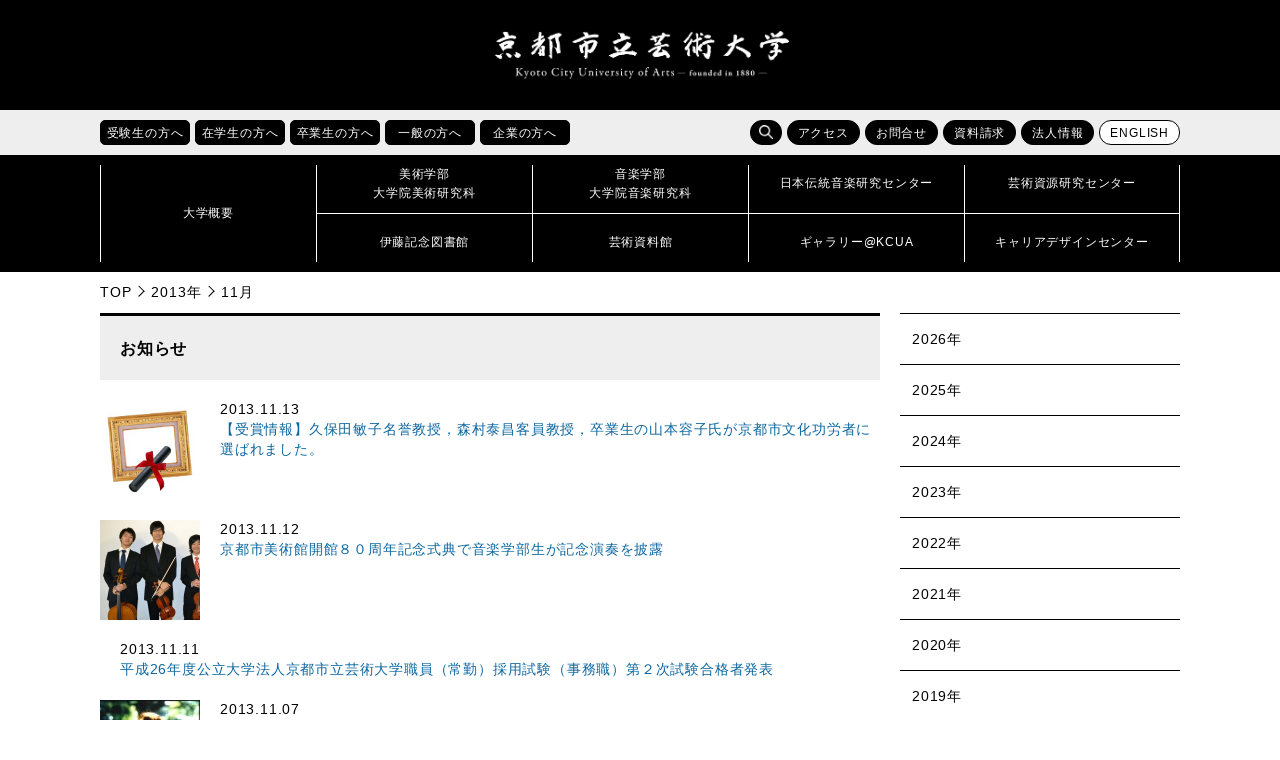

--- FILE ---
content_type: text/html; charset=UTF-8
request_url: https://www.kcua.ac.jp/2013/11/page/2/?cat=3
body_size: 57605
content:
<!doctype html>
<!--[if lt IE 7]><html lang="ja" class="no-js lt-ie9 lt-ie8 lt-ie7"><![endif]-->
<!--[if (IE 7)&!(IEMobile)]><html lang="ja" class="no-js lt-ie9 lt-ie8"><![endif]-->
<!--[if (IE 8)&!(IEMobile)]><html lang="ja" class="no-js lt-ie9"><![endif]-->
<!--[if gt IE 8]><!--> <html lang="ja" class="no-js"><!--<![endif]-->

<head>
<!-- Google Tag Manager -->
<script>(function(w,d,s,l,i){w[l]=w[l]||[];w[l].push({'gtm.start':
new Date().getTime(),event:'gtm.js'});var f=d.getElementsByTagName(s)[0],
j=d.createElement(s),dl=l!='dataLayer'?'&l='+l:'';j.async=true;j.src=
'https://www.googletagmanager.com/gtm.js?id='+i+dl;f.parentNode.insertBefore(j,f);
})(window,document,'script','dataLayer','GTM-K6XMCTS');</script>
<!-- End Google Tag Manager -->

<meta charset="UTF-8">
<meta name="keywords" content="京都芸大,京芸,KCUA,京都,芸術大学,美術大学,音楽大学,芸大,美大,音大,大学,美術,音楽,芸術,アート,デザイン,工芸,クラフト,保存修復,日本画,油画,彫刻,版画,絵画,構想設計,メディアアート,ビジュアルデザイン,環境デザイン,プロダクトデザイン,産業工芸,意匠,芸術学,作曲,指揮,器楽,ピアノ,弦楽,管楽,打楽,金管,木管,声楽,オペラ,音楽学,伝統音楽,伝音,芸術資源,研究センター,芸資研,演奏,展覧,展示,ギャラリー,制作,作品,作家,教育,留学,国際交流,京都市立芸術大学,コンセプチュアルアート,ヴィジュアルアート,チェンバロ,ヴァイオリン,ヴィオラ,チェロ,コントラバス,ハープ,オーボエ,クラリネット,フルート,ピッコロ,チューバ,ホルン,トランペット,サクソフォン,ユーフォニウム,ソプラノ,メゾソプラノ,アルト,テノール,バス,邦楽,日本音楽,能楽,常磐津,ミュージカル,ファッション,ダンス,建築" />
<meta name="viewport" content="width=device-width, initial-scale=1.0">
<meta http-equiv="X-UA-Compatible" content="IE=edge">
<link rel="icon" href="https://www.kcua.ac.jp/wp-content/themes/main_design/favicon.ico">
<title>お知らせ | ページ 2 | 京都市立芸術大学</title>
<meta name='robots' content='max-image-preview:large' />
	<style>img:is([sizes="auto" i], [sizes^="auto," i]) { contain-intrinsic-size: 3000px 1500px }</style>
	<link rel='dns-prefetch' href='//maps.googleapis.com' />
<link rel='dns-prefetch' href='//fonts.googleapis.com' />
<link rel="alternate" type="application/rss+xml" title="京都市立芸術大学 &raquo; フィード" href="https://www.kcua.ac.jp/feed/" />
<link rel="alternate" type="application/rss+xml" title="京都市立芸術大学 &raquo; コメントフィード" href="https://www.kcua.ac.jp/comments/feed/" />
<link rel="alternate" type="application/rss+xml" title="京都市立芸術大学 &raquo; お知らせ カテゴリーのフィード" href="https://www.kcua.ac.jp/category/info/feed/" />
<script type="text/javascript">
/* <![CDATA[ */
window._wpemojiSettings = {"baseUrl":"https:\/\/s.w.org\/images\/core\/emoji\/16.0.1\/72x72\/","ext":".png","svgUrl":"https:\/\/s.w.org\/images\/core\/emoji\/16.0.1\/svg\/","svgExt":".svg","source":{"concatemoji":"https:\/\/www.kcua.ac.jp\/wp-includes\/js\/wp-emoji-release.min.js"}};
/*! This file is auto-generated */
!function(s,n){var o,i,e;function c(e){try{var t={supportTests:e,timestamp:(new Date).valueOf()};sessionStorage.setItem(o,JSON.stringify(t))}catch(e){}}function p(e,t,n){e.clearRect(0,0,e.canvas.width,e.canvas.height),e.fillText(t,0,0);var t=new Uint32Array(e.getImageData(0,0,e.canvas.width,e.canvas.height).data),a=(e.clearRect(0,0,e.canvas.width,e.canvas.height),e.fillText(n,0,0),new Uint32Array(e.getImageData(0,0,e.canvas.width,e.canvas.height).data));return t.every(function(e,t){return e===a[t]})}function u(e,t){e.clearRect(0,0,e.canvas.width,e.canvas.height),e.fillText(t,0,0);for(var n=e.getImageData(16,16,1,1),a=0;a<n.data.length;a++)if(0!==n.data[a])return!1;return!0}function f(e,t,n,a){switch(t){case"flag":return n(e,"\ud83c\udff3\ufe0f\u200d\u26a7\ufe0f","\ud83c\udff3\ufe0f\u200b\u26a7\ufe0f")?!1:!n(e,"\ud83c\udde8\ud83c\uddf6","\ud83c\udde8\u200b\ud83c\uddf6")&&!n(e,"\ud83c\udff4\udb40\udc67\udb40\udc62\udb40\udc65\udb40\udc6e\udb40\udc67\udb40\udc7f","\ud83c\udff4\u200b\udb40\udc67\u200b\udb40\udc62\u200b\udb40\udc65\u200b\udb40\udc6e\u200b\udb40\udc67\u200b\udb40\udc7f");case"emoji":return!a(e,"\ud83e\udedf")}return!1}function g(e,t,n,a){var r="undefined"!=typeof WorkerGlobalScope&&self instanceof WorkerGlobalScope?new OffscreenCanvas(300,150):s.createElement("canvas"),o=r.getContext("2d",{willReadFrequently:!0}),i=(o.textBaseline="top",o.font="600 32px Arial",{});return e.forEach(function(e){i[e]=t(o,e,n,a)}),i}function t(e){var t=s.createElement("script");t.src=e,t.defer=!0,s.head.appendChild(t)}"undefined"!=typeof Promise&&(o="wpEmojiSettingsSupports",i=["flag","emoji"],n.supports={everything:!0,everythingExceptFlag:!0},e=new Promise(function(e){s.addEventListener("DOMContentLoaded",e,{once:!0})}),new Promise(function(t){var n=function(){try{var e=JSON.parse(sessionStorage.getItem(o));if("object"==typeof e&&"number"==typeof e.timestamp&&(new Date).valueOf()<e.timestamp+604800&&"object"==typeof e.supportTests)return e.supportTests}catch(e){}return null}();if(!n){if("undefined"!=typeof Worker&&"undefined"!=typeof OffscreenCanvas&&"undefined"!=typeof URL&&URL.createObjectURL&&"undefined"!=typeof Blob)try{var e="postMessage("+g.toString()+"("+[JSON.stringify(i),f.toString(),p.toString(),u.toString()].join(",")+"));",a=new Blob([e],{type:"text/javascript"}),r=new Worker(URL.createObjectURL(a),{name:"wpTestEmojiSupports"});return void(r.onmessage=function(e){c(n=e.data),r.terminate(),t(n)})}catch(e){}c(n=g(i,f,p,u))}t(n)}).then(function(e){for(var t in e)n.supports[t]=e[t],n.supports.everything=n.supports.everything&&n.supports[t],"flag"!==t&&(n.supports.everythingExceptFlag=n.supports.everythingExceptFlag&&n.supports[t]);n.supports.everythingExceptFlag=n.supports.everythingExceptFlag&&!n.supports.flag,n.DOMReady=!1,n.readyCallback=function(){n.DOMReady=!0}}).then(function(){return e}).then(function(){var e;n.supports.everything||(n.readyCallback(),(e=n.source||{}).concatemoji?t(e.concatemoji):e.wpemoji&&e.twemoji&&(t(e.twemoji),t(e.wpemoji)))}))}((window,document),window._wpemojiSettings);
/* ]]> */
</script>
<style id='wp-emoji-styles-inline-css' type='text/css'>

	img.wp-smiley, img.emoji {
		display: inline !important;
		border: none !important;
		box-shadow: none !important;
		height: 1em !important;
		width: 1em !important;
		margin: 0 0.07em !important;
		vertical-align: -0.1em !important;
		background: none !important;
		padding: 0 !important;
	}
</style>
<link rel='stylesheet' id='wp-block-library-css' href='https://www.kcua.ac.jp/wp-includes/css/dist/block-library/style.min.css' type='text/css' media='all' />
<style id='classic-theme-styles-inline-css' type='text/css'>
/*! This file is auto-generated */
.wp-block-button__link{color:#fff;background-color:#32373c;border-radius:9999px;box-shadow:none;text-decoration:none;padding:calc(.667em + 2px) calc(1.333em + 2px);font-size:1.125em}.wp-block-file__button{background:#32373c;color:#fff;text-decoration:none}
</style>
<style id='global-styles-inline-css' type='text/css'>
:root{--wp--preset--aspect-ratio--square: 1;--wp--preset--aspect-ratio--4-3: 4/3;--wp--preset--aspect-ratio--3-4: 3/4;--wp--preset--aspect-ratio--3-2: 3/2;--wp--preset--aspect-ratio--2-3: 2/3;--wp--preset--aspect-ratio--16-9: 16/9;--wp--preset--aspect-ratio--9-16: 9/16;--wp--preset--color--black: #000000;--wp--preset--color--cyan-bluish-gray: #abb8c3;--wp--preset--color--white: #ffffff;--wp--preset--color--pale-pink: #f78da7;--wp--preset--color--vivid-red: #cf2e2e;--wp--preset--color--luminous-vivid-orange: #ff6900;--wp--preset--color--luminous-vivid-amber: #fcb900;--wp--preset--color--light-green-cyan: #7bdcb5;--wp--preset--color--vivid-green-cyan: #00d084;--wp--preset--color--pale-cyan-blue: #8ed1fc;--wp--preset--color--vivid-cyan-blue: #0693e3;--wp--preset--color--vivid-purple: #9b51e0;--wp--preset--gradient--vivid-cyan-blue-to-vivid-purple: linear-gradient(135deg,rgba(6,147,227,1) 0%,rgb(155,81,224) 100%);--wp--preset--gradient--light-green-cyan-to-vivid-green-cyan: linear-gradient(135deg,rgb(122,220,180) 0%,rgb(0,208,130) 100%);--wp--preset--gradient--luminous-vivid-amber-to-luminous-vivid-orange: linear-gradient(135deg,rgba(252,185,0,1) 0%,rgba(255,105,0,1) 100%);--wp--preset--gradient--luminous-vivid-orange-to-vivid-red: linear-gradient(135deg,rgba(255,105,0,1) 0%,rgb(207,46,46) 100%);--wp--preset--gradient--very-light-gray-to-cyan-bluish-gray: linear-gradient(135deg,rgb(238,238,238) 0%,rgb(169,184,195) 100%);--wp--preset--gradient--cool-to-warm-spectrum: linear-gradient(135deg,rgb(74,234,220) 0%,rgb(151,120,209) 20%,rgb(207,42,186) 40%,rgb(238,44,130) 60%,rgb(251,105,98) 80%,rgb(254,248,76) 100%);--wp--preset--gradient--blush-light-purple: linear-gradient(135deg,rgb(255,206,236) 0%,rgb(152,150,240) 100%);--wp--preset--gradient--blush-bordeaux: linear-gradient(135deg,rgb(254,205,165) 0%,rgb(254,45,45) 50%,rgb(107,0,62) 100%);--wp--preset--gradient--luminous-dusk: linear-gradient(135deg,rgb(255,203,112) 0%,rgb(199,81,192) 50%,rgb(65,88,208) 100%);--wp--preset--gradient--pale-ocean: linear-gradient(135deg,rgb(255,245,203) 0%,rgb(182,227,212) 50%,rgb(51,167,181) 100%);--wp--preset--gradient--electric-grass: linear-gradient(135deg,rgb(202,248,128) 0%,rgb(113,206,126) 100%);--wp--preset--gradient--midnight: linear-gradient(135deg,rgb(2,3,129) 0%,rgb(40,116,252) 100%);--wp--preset--font-size--small: 13px;--wp--preset--font-size--medium: 20px;--wp--preset--font-size--large: 36px;--wp--preset--font-size--x-large: 42px;--wp--preset--spacing--20: 0.44rem;--wp--preset--spacing--30: 0.67rem;--wp--preset--spacing--40: 1rem;--wp--preset--spacing--50: 1.5rem;--wp--preset--spacing--60: 2.25rem;--wp--preset--spacing--70: 3.38rem;--wp--preset--spacing--80: 5.06rem;--wp--preset--shadow--natural: 6px 6px 9px rgba(0, 0, 0, 0.2);--wp--preset--shadow--deep: 12px 12px 50px rgba(0, 0, 0, 0.4);--wp--preset--shadow--sharp: 6px 6px 0px rgba(0, 0, 0, 0.2);--wp--preset--shadow--outlined: 6px 6px 0px -3px rgba(255, 255, 255, 1), 6px 6px rgba(0, 0, 0, 1);--wp--preset--shadow--crisp: 6px 6px 0px rgba(0, 0, 0, 1);}:where(.is-layout-flex){gap: 0.5em;}:where(.is-layout-grid){gap: 0.5em;}body .is-layout-flex{display: flex;}.is-layout-flex{flex-wrap: wrap;align-items: center;}.is-layout-flex > :is(*, div){margin: 0;}body .is-layout-grid{display: grid;}.is-layout-grid > :is(*, div){margin: 0;}:where(.wp-block-columns.is-layout-flex){gap: 2em;}:where(.wp-block-columns.is-layout-grid){gap: 2em;}:where(.wp-block-post-template.is-layout-flex){gap: 1.25em;}:where(.wp-block-post-template.is-layout-grid){gap: 1.25em;}.has-black-color{color: var(--wp--preset--color--black) !important;}.has-cyan-bluish-gray-color{color: var(--wp--preset--color--cyan-bluish-gray) !important;}.has-white-color{color: var(--wp--preset--color--white) !important;}.has-pale-pink-color{color: var(--wp--preset--color--pale-pink) !important;}.has-vivid-red-color{color: var(--wp--preset--color--vivid-red) !important;}.has-luminous-vivid-orange-color{color: var(--wp--preset--color--luminous-vivid-orange) !important;}.has-luminous-vivid-amber-color{color: var(--wp--preset--color--luminous-vivid-amber) !important;}.has-light-green-cyan-color{color: var(--wp--preset--color--light-green-cyan) !important;}.has-vivid-green-cyan-color{color: var(--wp--preset--color--vivid-green-cyan) !important;}.has-pale-cyan-blue-color{color: var(--wp--preset--color--pale-cyan-blue) !important;}.has-vivid-cyan-blue-color{color: var(--wp--preset--color--vivid-cyan-blue) !important;}.has-vivid-purple-color{color: var(--wp--preset--color--vivid-purple) !important;}.has-black-background-color{background-color: var(--wp--preset--color--black) !important;}.has-cyan-bluish-gray-background-color{background-color: var(--wp--preset--color--cyan-bluish-gray) !important;}.has-white-background-color{background-color: var(--wp--preset--color--white) !important;}.has-pale-pink-background-color{background-color: var(--wp--preset--color--pale-pink) !important;}.has-vivid-red-background-color{background-color: var(--wp--preset--color--vivid-red) !important;}.has-luminous-vivid-orange-background-color{background-color: var(--wp--preset--color--luminous-vivid-orange) !important;}.has-luminous-vivid-amber-background-color{background-color: var(--wp--preset--color--luminous-vivid-amber) !important;}.has-light-green-cyan-background-color{background-color: var(--wp--preset--color--light-green-cyan) !important;}.has-vivid-green-cyan-background-color{background-color: var(--wp--preset--color--vivid-green-cyan) !important;}.has-pale-cyan-blue-background-color{background-color: var(--wp--preset--color--pale-cyan-blue) !important;}.has-vivid-cyan-blue-background-color{background-color: var(--wp--preset--color--vivid-cyan-blue) !important;}.has-vivid-purple-background-color{background-color: var(--wp--preset--color--vivid-purple) !important;}.has-black-border-color{border-color: var(--wp--preset--color--black) !important;}.has-cyan-bluish-gray-border-color{border-color: var(--wp--preset--color--cyan-bluish-gray) !important;}.has-white-border-color{border-color: var(--wp--preset--color--white) !important;}.has-pale-pink-border-color{border-color: var(--wp--preset--color--pale-pink) !important;}.has-vivid-red-border-color{border-color: var(--wp--preset--color--vivid-red) !important;}.has-luminous-vivid-orange-border-color{border-color: var(--wp--preset--color--luminous-vivid-orange) !important;}.has-luminous-vivid-amber-border-color{border-color: var(--wp--preset--color--luminous-vivid-amber) !important;}.has-light-green-cyan-border-color{border-color: var(--wp--preset--color--light-green-cyan) !important;}.has-vivid-green-cyan-border-color{border-color: var(--wp--preset--color--vivid-green-cyan) !important;}.has-pale-cyan-blue-border-color{border-color: var(--wp--preset--color--pale-cyan-blue) !important;}.has-vivid-cyan-blue-border-color{border-color: var(--wp--preset--color--vivid-cyan-blue) !important;}.has-vivid-purple-border-color{border-color: var(--wp--preset--color--vivid-purple) !important;}.has-vivid-cyan-blue-to-vivid-purple-gradient-background{background: var(--wp--preset--gradient--vivid-cyan-blue-to-vivid-purple) !important;}.has-light-green-cyan-to-vivid-green-cyan-gradient-background{background: var(--wp--preset--gradient--light-green-cyan-to-vivid-green-cyan) !important;}.has-luminous-vivid-amber-to-luminous-vivid-orange-gradient-background{background: var(--wp--preset--gradient--luminous-vivid-amber-to-luminous-vivid-orange) !important;}.has-luminous-vivid-orange-to-vivid-red-gradient-background{background: var(--wp--preset--gradient--luminous-vivid-orange-to-vivid-red) !important;}.has-very-light-gray-to-cyan-bluish-gray-gradient-background{background: var(--wp--preset--gradient--very-light-gray-to-cyan-bluish-gray) !important;}.has-cool-to-warm-spectrum-gradient-background{background: var(--wp--preset--gradient--cool-to-warm-spectrum) !important;}.has-blush-light-purple-gradient-background{background: var(--wp--preset--gradient--blush-light-purple) !important;}.has-blush-bordeaux-gradient-background{background: var(--wp--preset--gradient--blush-bordeaux) !important;}.has-luminous-dusk-gradient-background{background: var(--wp--preset--gradient--luminous-dusk) !important;}.has-pale-ocean-gradient-background{background: var(--wp--preset--gradient--pale-ocean) !important;}.has-electric-grass-gradient-background{background: var(--wp--preset--gradient--electric-grass) !important;}.has-midnight-gradient-background{background: var(--wp--preset--gradient--midnight) !important;}.has-small-font-size{font-size: var(--wp--preset--font-size--small) !important;}.has-medium-font-size{font-size: var(--wp--preset--font-size--medium) !important;}.has-large-font-size{font-size: var(--wp--preset--font-size--large) !important;}.has-x-large-font-size{font-size: var(--wp--preset--font-size--x-large) !important;}
:where(.wp-block-post-template.is-layout-flex){gap: 1.25em;}:where(.wp-block-post-template.is-layout-grid){gap: 1.25em;}
:where(.wp-block-columns.is-layout-flex){gap: 2em;}:where(.wp-block-columns.is-layout-grid){gap: 2em;}
:root :where(.wp-block-pullquote){font-size: 1.5em;line-height: 1.6;}
</style>
<link rel='stylesheet' id='googleFonts-css' href='//fonts.googleapis.com/css?family=Lato%3A400%2C700%2C400italic%2C700italic' type='text/css' media='all' />
<link rel='stylesheet' id='bones-stylesheet-css' href='https://www.kcua.ac.jp/wp-content/themes/main_design/library/css/style.css' type='text/css' media='all' />
<!--[if lt IE 9]>
<link rel='stylesheet' id='bones-ie-only-css' href='https://www.kcua.ac.jp/wp-content/themes/main_design/library/css/ie.css' type='text/css' media='all' />
<![endif]-->
<script type="text/javascript" src="https://www.kcua.ac.jp/wp-content/themes/main_design/library/js/libs/modernizr.custom.min.js" id="bones-modernizr-js"></script>
<script type="text/javascript" src="https://www.kcua.ac.jp/wp-includes/js/jquery/jquery.min.js" id="jquery-core-js"></script>
<script type="text/javascript" src="https://www.kcua.ac.jp/wp-includes/js/jquery/jquery-migrate.min.js" id="jquery-migrate-js"></script>
<link rel="https://api.w.org/" href="https://www.kcua.ac.jp/wp-json/" /><link rel="alternate" title="JSON" type="application/json" href="https://www.kcua.ac.jp/wp-json/wp/v2/categories/3" /><link rel="stylesheet" href="https://www.kcua.ac.jp/wp-content/themes/main_design/library/css/drawer.min.css">
<link rel="stylesheet" href="https://www.kcua.ac.jp/wp-content/themes/main_design/library/css/lightbox.css">
<link rel="stylesheet" href="https://www.kcua.ac.jp/wp-content/themes/main_design/library/css/print.css" media="print">
<link href="https://fonts.googleapis.com/css?family=Roboto" rel="stylesheet">
<script src="https://www.kcua.ac.jp/wp-content/themes/main_design/library/js/jquery-1.12.4.min.js"></script>
<script src="https://www.kcua.ac.jp/wp-content/themes/main_design/library/js/drawer.js"></script>
<script src="https://www.kcua.ac.jp/wp-content/themes/main_design/library/js/bootstrap.min.js"></script>
<script src="https://www.kcua.ac.jp/wp-content/themes/main_design/library/js/iscroll.js"></script>
<script src="https://www.kcua.ac.jp/wp-content/themes/main_design/library/js/bxslider.js"></script>
<script src="https://www.kcua.ac.jp/wp-content/themes/main_design/library/js/ofi.min.js"></script>
<script src="https://www.kcua.ac.jp/wp-content/themes/main_design/library/js/lightbox.js"></script>
<script src="https://www.kcua.ac.jp/wp-content/themes/main_design/library/js/toolbox.js"></script>
	
</head>

<body id="pagetop" class="drawer drawer--right 
	inbody">
<!-- Google Tag Manager (noscript) -->
<noscript><iframe src="https://www.googletagmanager.com/ns.html?id=GTM-K6XMCTS"
height="0" width="0" style="display:none;visibility:hidden" title="Google Tag Manager"></iframe></noscript>
<!-- End Google Tag Manager (noscript) -->
	
	
<div class="drawer-nav">
<div class="drawer-menu">
	<p class="d-close">
		<img src="https://www.kcua.ac.jp/wp-content/themes/main_design/library/images/close.png" alt="">
		<span>閉じる</span>
	</p>
	<ul class="nav_main">
		<li><a href="/?page_id=260"><strong>大学概要</strong></a></li>
		<li><a href="/?page_id=4"><strong>美術学部<br>大学院美術研究科</strong></a></li>
		<li><a href="/?page_id=12"><strong>音楽学部<br>大学院音楽研究科</strong></a></li>
		<li><a href="/?page_id=554"><strong>日本伝統音楽研究センター</strong></a></li>
		<li><a href="/?page_id=49133"><strong>芸術資源研究センター</strong></a></li>
		<li><a href="/?page_id=177193"><strong>伊藤記念図書館</strong></a></li>
		<li><a href="/?page_id=177195"><strong>芸術資料館</strong></a></li>
		<li><a href="/?page_id=177188"><strong>ギャラリー@KCUA</strong></a></li>
		<li><a href="/?page_id=18720"><strong>キャリアデザインセンター</strong></a></li>
	</ul>
	<ul class="clear nav_sub01" >
		<li><a href="/?page_id=1580">受験生の方へ</a></li>
		<li><a href="/?page_id=1565">在学生の方へ</a></li>
		<li><a href="/?page_id=1584">卒業生の方へ</a></li>
		<li><a href="/?page_id=1594">一般の方へ</a></li>
		<li><a href="/?page_id=1596">企業の方へ</a></li>
	</ul>
	<ul class="nav_sub02 clear" >
		<li><a href="/?page_id=175777">アクセス</a></li>
		<li><a href="/?page_id=175780">お問合せ</a></li>
		<li><a href="/?page_id=47751">資料請求</a></li>
		<li><a href="/?page_id=16550">法人情報</a></li>
	</ul>
	<div class="search">
	<form role="search" method="get" id="searchform" class="searchform" action="/">
		<div>
			<label for="s" class="screen-reader-text">検索</label>
			<input type="search" id="s" name="s" value=""><!--
			--><button type="submit" id="searchsubmit"></button>
		</div>
	</form>
	</div>

</div>
</div>

<header>

   
   
	
<p class="skip"><a href="#HONBUN">共通メニューなどをスキップして本文へ</a></p>
<div class="h1_box">

	<div>
				<p class="logo"><a href="https://www.kcua.ac.jp"><img src="https://www.kcua.ac.jp/wp-content/themes/main_design/library/images/logo.png" alt="京都市立芸術大学"></a></p>
				<p class="lang"><a href="/?page_id=116242" class="fanc lang">ENGLISH</a></p>
	</div>
	<p class="d-open"><img src="https://www.kcua.ac.jp/wp-content/themes/main_design/library/images/d_open.jpg" alt="メニューを開く"></p>
</div>

<div class="head_main">

<div class="sub_menu">
<ul class="taisho clear">
	<li class="hover_item">
		<a href="/?page_id=1580"><p class="fanc acc_open_menu">受験生の方へ</p></a>
		<ul class="clear">
			<li><a href="/?cat=6">受験生向けお知らせ</a></li>
			<li><a href="/admission/art_open_campus/">美術学部オープンキャンパス</a></li>
			<li><a href="/admission/music_open_school/">音楽学部オープンキャンパス</a></li>
			<li><a href="/?page_id=73602">進学説明会・相談会</a></li>
			<li><a href="/?page_id=313">入試情報</a></li>
			<li><a href="/?page_id=342">出願状況・入試結果・入学試験問題</a></li>
			<li><a href="/?page_id=470">進路・就職状況</a></li>
			<li><a href="/?page_id=117153">デジタルパンフレット</a></li>
		</ul>
	</li>
	<li class="hover_item">
		<a href="/?page_id=1565"><p class="fanc acc_open_menu">在学生の方へ</p></a>
		<ul class="clear">
			<li><a href="/?cat=7">在学生向けお知らせ</a></li>
			<li><a href="/?page_id=6261">休講情報</a></li>
			<li><a href="/?page_id=29467">学科時間割</a></li>
			<li><a href="/?page_id=522">施設利用</a></li>
			<li><a href="/?page_id=515">学生相談</a></li>
			<li><a href="/?page_id=524">学費・手続き・制度</a></li>
			<li><a href="/?page_id=18720">キャリアデザインセンター</a></li>
			<li><a href="/?page_id=348">留学・国際交流</a></li>
			<li><a href="/?page_id=173438">休学・復学・退学の手続き方法</a></li>
			<li><a href="/?page_id=140294">各種証明書の申請方法</a></li>
		</ul>
	</li>
	<li class="hover_item">
		<a href="/?page_id=1584"><p class="fanc acc_open_menu">卒業生の方へ</p></a>
		<ul class="clear">
			<li><a href="/?page_id=6183">各種証明書の申請方法</a></li>
			<li><a href="http://kyogei-ob.jp/wp/" target="_blank">美術学部同窓会「象の会」</a></li>
			<li><a href="http://shinseikai-kcua.net/info/" target="_blank">音楽学部同窓会「真声会」</a></li>
			<li><a href="/?page_id=18720">キャリアデザインセンター</a></li>
			<li><a href="/?page_id=10031">受賞情報</a></li>
			<li><a href="/?page_id=51093">卒業生インタビュー</a></li>
			<li><a href="/?page_id=32105">京都芸大へのご支援のお願い</a></li>
		</ul>
	</li>
	<li class="hover_item">
		<a href="/?page_id=1594"><p class="fanc acc_open_menu">一般の方へ</p></a>
		<ul class="clear">
			<li><a href="/?cat=2">イベント情報</a></li>
			<li><a href="/?page_id=145269">サマーアートスクール</a></li>
			<li><a href="/?page_id=145264">教員免許状更新講習</a></li>
			<li><a href="/?page_id=177195">芸術資料館</a></li>
			<li><a href="/?page_id=177193">伊藤記念図書館</a></li>
			<li><a href="/?page_id=177188">ギャラリー@KCUA</a></li>
			<li><a href="/?page_id=30265">発行物（大学案内・広報誌）</a></li>
			<li><a href="/?page_id=38660">求人情報</a></li>
			<li><a href="/?page_id=32105">京都芸大へのご支援のお願い</a></li>
		</ul>
	</li>
	<li class="hover_item">
		<a href="/?page_id=1596"><p class="fanc acc_open_menu">企業の方へ</p></a>
		<ul class="clear">
			<li><a href="/?page_id=482">人事担当のご担当者様へ</a></li>
			<li><a href="/?page_id=29937">入札・契約情報</a></li>
			<li><a href="/?page_id=26101">会計処理の取り扱いについて</a></li>			
			<li><a href="/?page_id=271">組織図</a></li>
			<li><a href="/?page_id=38513">教員紹介</a></li>
			<li><a href="/?page_id=31196">大学評価</a></li>
			<li><a href="/?page_id=16550">法人情報</a></li>
			<li><a href="/?page_id=32105">京都芸大へのご支援のお願い</a></li>
		</ul>
	</li>
</ul>
<ul class="function clear">
	<li class="search">
		<span class="fanc hover_item s_btn"></span>
		<form role="search" method="get" id="searchform" class="searchform" action="/"><div>
		<label for="s" class="screen-reader-text">検索</label>
		<input type="search" id="s" name="s" value=""><!--
		--><button type="submit" id="searchsubmit"></button>
		</div></form>
	</li>
	<li><a href="/?page_id=175777" class="fanc">アクセス</a></li>
	<li><a href="/?page_id=175780" class="fanc">お問合せ</a></li>
	<li><a href="/?page_id=47751" class="fanc">資料請求</a></li>
	<li><a href="/?page_id=16550" class="fanc">法人情報</a></li>
	<li><a href="/?page_id=116242" class="fanc lang">ENGLISH</a></li>
</ul>
</div>

<nav id="nav">
<div>
		<p><a href="/?page_id=260"><span>大学概要</span></a></p>
	<ul>
		<li><a href="/?page_id=4"><span>美術学部<br>大学院美術研究科</span></a></li>
		<li><a href="/?page_id=12"><span>音楽学部<br>大学院音楽研究科</span></a></li>
		<li><a href="/?page_id=554"><span>日本伝統音楽研究センター</span></a></li>
		<li><a href="/?page_id=49133"><span>芸術資源研究センター</span></a></li>
		<li><a href="/?page_id=177193"><span>伊藤記念図書館</span></a></li>
		<li><a href="/?page_id=177195"><span>芸術資料館</span></a></li>
		<li><a href="/?page_id=177188"><span>ギャラリー@KCUA</span></a></li>
		<li><a href="/?page_id=18720"><span>キャリアデザインセンター</span></a></li>	
	</ul>
</div>
</nav>
</div>
</header>

<a id="HONBUN" class="anchor" tabindex="-1"><img src="https://www.kcua.ac.jp/wp-content/themes/main_design/library/images/clearspacer.gif" alt="" width="1" height="1"></a>
<ul class="breadcrumbs clear">
<li><a href="https://www.kcua.ac.jp">TOP</a></li><li><a href="https://www.kcua.ac.jp/2013/">2013年</a></li><li>11月</li></ul>
<div id="main">

<!--その他のアーカイブ(お知らせ用) -->
<div id="content" class="info_archive">

<div class="main_content">
<h1 class="page-title">お知らせ</h1>
<ul class="main_list">
	<li>
				<span class="thumbnail"><img src="https://www.kcua.ac.jp/wp-content/uploads/photo.jpg" alt=""></span>
		<span class="text">
			<span>2013.11.13</span>
						<span><a href="https://www.kcua.ac.jp/prize_kubota_morimura_yamamoto/">【受賞情報】久保田敏子名誉教授，森村泰昌客員教授，卒業生の山本容子氏が京都市文化功労者に選ばれました。</a></span>
		</span>

	</li>
	<li>
				<span class="thumbnail"><img src="https://www.kcua.ac.jp/wp-content/uploads/DSC_0120-01-300x200.jpg" alt=""></span>
		<span class="text">
			<span>2013.11.12</span>
						<span><a href="https://www.kcua.ac.jp/%e5%b8%82%e7%be%8e%ef%bc%98%ef%bc%90%e5%91%a8%e5%b9%b4%e8%a8%98%e5%bf%b5%e5%bc%8f%e5%85%b8%e3%81%a7%e8%a8%98%e5%bf%b5%e6%bc%94%e5%a5%8f/">京都市美術館開館８０周年記念式典で音楽学部生が記念演奏を披露</a></span>
		</span>

	</li>
	<li>
				<span class="thumbnail"><img src="" alt=""></span>
		<span class="text">
			<span>2013.11.11</span>
						<span><a href="https://www.kcua.ac.jp/26syokuin_nijigoukakusha/">平成26年度公立大学法人京都市立芸術大学職員（常勤）採用試験（事務職）第２次試験合格者発表</a></span>
		</span>

	</li>
	<li>
				<span class="thumbnail"><img src="https://www.kcua.ac.jp/wp-content/uploads/moritariekob1.jpeg" alt=""></span>
		<span class="text">
			<span>2013.11.07</span>
						<span><a href="https://www.kcua.ac.jp/ryukyoin-2/">森田りえ子客員教授による特別授業「やっぱり京都がいい。～流響院襖絵を語る～　うち・そと」開催のお知らせ</a></span>
		</span>

	</li>
	<li>
				<span class="thumbnail"><img src="https://www.kcua.ac.jp/wp-content/uploads/45-221x300.jpg" alt=""></span>
		<span class="text">
			<span>2013.11.07</span>
						<span><a href="https://www.kcua.ac.jp/20131105conso/">（公財）大学コンソーシアム京都の「UNIVERSITY CONSORTIUM KYOTO」に本学が紹介されました</a></span>
		</span>

	</li>
	<li>
				<span class="thumbnail"><img src="https://www.kcua.ac.jp/wp-content/uploads/DSC_0410_01-300x200.jpg" alt=""></span>
		<span class="text">
			<span>2013.11.05</span>
						<span><a href="https://www.kcua.ac.jp/contribution_message4/">【京芸友の会】ご寄付をいただいた皆様のお名前，応援メッセージのページを更新</a></span>
		</span>

	</li>
	<li>
				<span class="thumbnail"><img src="" alt=""></span>
		<span class="text">
			<span>2013.11.01</span>
						<span><a href="https://www.kcua.ac.jp/%e9%9f%b3%e6%a5%bd%e5%ad%a6%e9%83%a8%e5%8f%8a%e3%81%b3%e5%a4%a7%e5%ad%a6%e9%99%a2%e7%be%8e%e8%a1%93%e7%a0%94%e7%a9%b6%e7%a7%91%ef%bc%88%e4%bf%ae/">音楽学部及び大学院美術研究科（修士課程）における入学定員の増員について</a></span>
		</span>

	</li>
	<li>
				<span class="thumbnail"><img src="" alt=""></span>
		<span class="text">
			<span>2013.11.01</span>
						<span><a href="https://www.kcua.ac.jp/visual_designjitsugi_kyoin_bosyu-2-2/">ビジュアル・デザイン実技教員募集のお知らせ</a></span>
		</span>

	</li>
</ul>
<nav class="pagination"><ul class='page-numbers'>
	<li><a class="prev page-numbers" href="https://www.kcua.ac.jp/2013/11/page/1/?cat=3">&larr;</a></li>
	<li><a class="page-numbers" href="https://www.kcua.ac.jp/2013/11/page/1/?cat=3">1</a></li>
	<li><span aria-current="page" class="page-numbers current">2</span></li>
</ul>
</nav>
</div>
<div class="sidebar">
<!-- <h2 class="side_h2">アーカイブ</h2> -->
<dl>
		<dt>2026年</dt>
		<dd><ul>
			    <li>
    <a href="https://www.kcua.ac.jp/2026/01?cat=3">
     1月(17)
        </a>
    </li>
                </ul>
					<dt>2025年</dt>
		<dd><ul>
			    <li>
    <a href="https://www.kcua.ac.jp/2025/12?cat=3">
     12月(22)
        </a>
    </li>
        <li>
    <a href="https://www.kcua.ac.jp/2025/11?cat=3">
     11月(10)
        </a>
    </li>
        <li>
    <a href="https://www.kcua.ac.jp/2025/10?cat=3">
     10月(24)
        </a>
    </li>
        <li>
    <a href="https://www.kcua.ac.jp/2025/09?cat=3">
     9月(16)
        </a>
    </li>
        <li>
    <a href="https://www.kcua.ac.jp/2025/08?cat=3">
     8月(7)
        </a>
    </li>
        <li>
    <a href="https://www.kcua.ac.jp/2025/07?cat=3">
     7月(12)
        </a>
    </li>
        <li>
    <a href="https://www.kcua.ac.jp/2025/06?cat=3">
     6月(14)
        </a>
    </li>
        <li>
    <a href="https://www.kcua.ac.jp/2025/05?cat=3">
     5月(7)
        </a>
    </li>
        <li>
    <a href="https://www.kcua.ac.jp/2025/04?cat=3">
     4月(16)
        </a>
    </li>
        <li>
    <a href="https://www.kcua.ac.jp/2025/03?cat=3">
     3月(21)
        </a>
    </li>
        <li>
    <a href="https://www.kcua.ac.jp/2025/02?cat=3">
     2月(11)
        </a>
    </li>
        <li>
    <a href="https://www.kcua.ac.jp/2025/01?cat=3">
     1月(18)
        </a>
    </li>
                </ul>
					<dt>2024年</dt>
		<dd><ul>
			    <li>
    <a href="https://www.kcua.ac.jp/2024/12?cat=3">
     12月(17)
        </a>
    </li>
        <li>
    <a href="https://www.kcua.ac.jp/2024/11?cat=3">
     11月(15)
        </a>
    </li>
        <li>
    <a href="https://www.kcua.ac.jp/2024/10?cat=3">
     10月(35)
        </a>
    </li>
        <li>
    <a href="https://www.kcua.ac.jp/2024/09?cat=3">
     9月(20)
        </a>
    </li>
        <li>
    <a href="https://www.kcua.ac.jp/2024/08?cat=3">
     8月(13)
        </a>
    </li>
        <li>
    <a href="https://www.kcua.ac.jp/2024/07?cat=3">
     7月(14)
        </a>
    </li>
        <li>
    <a href="https://www.kcua.ac.jp/2024/06?cat=3">
     6月(15)
        </a>
    </li>
        <li>
    <a href="https://www.kcua.ac.jp/2024/05?cat=3">
     5月(12)
        </a>
    </li>
        <li>
    <a href="https://www.kcua.ac.jp/2024/04?cat=3">
     4月(15)
        </a>
    </li>
        <li>
    <a href="https://www.kcua.ac.jp/2024/03?cat=3">
     3月(11)
        </a>
    </li>
        <li>
    <a href="https://www.kcua.ac.jp/2024/02?cat=3">
     2月(22)
        </a>
    </li>
        <li>
    <a href="https://www.kcua.ac.jp/2024/01?cat=3">
     1月(26)
        </a>
    </li>
                </ul>
					<dt>2023年</dt>
		<dd><ul>
			    <li>
    <a href="https://www.kcua.ac.jp/2023/12?cat=3">
     12月(43)
        </a>
    </li>
        <li>
    <a href="https://www.kcua.ac.jp/2023/11?cat=3">
     11月(39)
        </a>
    </li>
        <li>
    <a href="https://www.kcua.ac.jp/2023/10?cat=3">
     10月(40)
        </a>
    </li>
        <li>
    <a href="https://www.kcua.ac.jp/2023/09?cat=3">
     9月(19)
        </a>
    </li>
        <li>
    <a href="https://www.kcua.ac.jp/2023/08?cat=3">
     8月(24)
        </a>
    </li>
        <li>
    <a href="https://www.kcua.ac.jp/2023/07?cat=3">
     7月(20)
        </a>
    </li>
        <li>
    <a href="https://www.kcua.ac.jp/2023/06?cat=3">
     6月(20)
        </a>
    </li>
        <li>
    <a href="https://www.kcua.ac.jp/2023/05?cat=3">
     5月(10)
        </a>
    </li>
        <li>
    <a href="https://www.kcua.ac.jp/2023/04?cat=3">
     4月(14)
        </a>
    </li>
        <li>
    <a href="https://www.kcua.ac.jp/2023/03?cat=3">
     3月(13)
        </a>
    </li>
        <li>
    <a href="https://www.kcua.ac.jp/2023/02?cat=3">
     2月(12)
        </a>
    </li>
        <li>
    <a href="https://www.kcua.ac.jp/2023/01?cat=3">
     1月(38)
        </a>
    </li>
                </ul>
					<dt>2022年</dt>
		<dd><ul>
			    <li>
    <a href="https://www.kcua.ac.jp/2022/12?cat=3">
     12月(31)
        </a>
    </li>
        <li>
    <a href="https://www.kcua.ac.jp/2022/11?cat=3">
     11月(26)
        </a>
    </li>
        <li>
    <a href="https://www.kcua.ac.jp/2022/10?cat=3">
     10月(27)
        </a>
    </li>
        <li>
    <a href="https://www.kcua.ac.jp/2022/09?cat=3">
     9月(24)
        </a>
    </li>
        <li>
    <a href="https://www.kcua.ac.jp/2022/08?cat=3">
     8月(17)
        </a>
    </li>
        <li>
    <a href="https://www.kcua.ac.jp/2022/07?cat=3">
     7月(27)
        </a>
    </li>
        <li>
    <a href="https://www.kcua.ac.jp/2022/06?cat=3">
     6月(21)
        </a>
    </li>
        <li>
    <a href="https://www.kcua.ac.jp/2022/05?cat=3">
     5月(12)
        </a>
    </li>
        <li>
    <a href="https://www.kcua.ac.jp/2022/04?cat=3">
     4月(27)
        </a>
    </li>
        <li>
    <a href="https://www.kcua.ac.jp/2022/03?cat=3">
     3月(15)
        </a>
    </li>
        <li>
    <a href="https://www.kcua.ac.jp/2022/02?cat=3">
     2月(24)
        </a>
    </li>
        <li>
    <a href="https://www.kcua.ac.jp/2022/01?cat=3">
     1月(27)
        </a>
    </li>
                </ul>
					<dt>2021年</dt>
		<dd><ul>
			    <li>
    <a href="https://www.kcua.ac.jp/2021/12?cat=3">
     12月(29)
        </a>
    </li>
        <li>
    <a href="https://www.kcua.ac.jp/2021/11?cat=3">
     11月(19)
        </a>
    </li>
        <li>
    <a href="https://www.kcua.ac.jp/2021/10?cat=3">
     10月(25)
        </a>
    </li>
        <li>
    <a href="https://www.kcua.ac.jp/2021/09?cat=3">
     9月(21)
        </a>
    </li>
        <li>
    <a href="https://www.kcua.ac.jp/2021/08?cat=3">
     8月(12)
        </a>
    </li>
        <li>
    <a href="https://www.kcua.ac.jp/2021/07?cat=3">
     7月(20)
        </a>
    </li>
        <li>
    <a href="https://www.kcua.ac.jp/2021/06?cat=3">
     6月(17)
        </a>
    </li>
        <li>
    <a href="https://www.kcua.ac.jp/2021/05?cat=3">
     5月(8)
        </a>
    </li>
        <li>
    <a href="https://www.kcua.ac.jp/2021/04?cat=3">
     4月(18)
        </a>
    </li>
        <li>
    <a href="https://www.kcua.ac.jp/2021/03?cat=3">
     3月(14)
        </a>
    </li>
        <li>
    <a href="https://www.kcua.ac.jp/2021/02?cat=3">
     2月(7)
        </a>
    </li>
        <li>
    <a href="https://www.kcua.ac.jp/2021/01?cat=3">
     1月(15)
        </a>
    </li>
                </ul>
					<dt>2020年</dt>
		<dd><ul>
			    <li>
    <a href="https://www.kcua.ac.jp/2020/12?cat=3">
     12月(12)
        </a>
    </li>
        <li>
    <a href="https://www.kcua.ac.jp/2020/11?cat=3">
     11月(8)
        </a>
    </li>
        <li>
    <a href="https://www.kcua.ac.jp/2020/10?cat=3">
     10月(13)
        </a>
    </li>
        <li>
    <a href="https://www.kcua.ac.jp/2020/09?cat=3">
     9月(7)
        </a>
    </li>
        <li>
    <a href="https://www.kcua.ac.jp/2020/08?cat=3">
     8月(10)
        </a>
    </li>
        <li>
    <a href="https://www.kcua.ac.jp/2020/07?cat=3">
     7月(14)
        </a>
    </li>
        <li>
    <a href="https://www.kcua.ac.jp/2020/06?cat=3">
     6月(9)
        </a>
    </li>
        <li>
    <a href="https://www.kcua.ac.jp/2020/05?cat=3">
     5月(6)
        </a>
    </li>
        <li>
    <a href="https://www.kcua.ac.jp/2020/04?cat=3">
     4月(20)
        </a>
    </li>
        <li>
    <a href="https://www.kcua.ac.jp/2020/03?cat=3">
     3月(12)
        </a>
    </li>
        <li>
    <a href="https://www.kcua.ac.jp/2020/02?cat=3">
     2月(16)
        </a>
    </li>
        <li>
    <a href="https://www.kcua.ac.jp/2020/01?cat=3">
     1月(13)
        </a>
    </li>
                </ul>
					<dt>2019年</dt>
		<dd><ul>
			    <li>
    <a href="https://www.kcua.ac.jp/2019/12?cat=3">
     12月(15)
        </a>
    </li>
        <li>
    <a href="https://www.kcua.ac.jp/2019/11?cat=3">
     11月(12)
        </a>
    </li>
        <li>
    <a href="https://www.kcua.ac.jp/2019/10?cat=3">
     10月(8)
        </a>
    </li>
        <li>
    <a href="https://www.kcua.ac.jp/2019/09?cat=3">
     9月(9)
        </a>
    </li>
        <li>
    <a href="https://www.kcua.ac.jp/2019/08?cat=3">
     8月(16)
        </a>
    </li>
        <li>
    <a href="https://www.kcua.ac.jp/2019/07?cat=3">
     7月(15)
        </a>
    </li>
        <li>
    <a href="https://www.kcua.ac.jp/2019/06?cat=3">
     6月(7)
        </a>
    </li>
        <li>
    <a href="https://www.kcua.ac.jp/2019/05?cat=3">
     5月(5)
        </a>
    </li>
        <li>
    <a href="https://www.kcua.ac.jp/2019/04?cat=3">
     4月(3)
        </a>
    </li>
        <li>
    <a href="https://www.kcua.ac.jp/2019/03?cat=3">
     3月(3)
        </a>
    </li>
        <li>
    <a href="https://www.kcua.ac.jp/2019/02?cat=3">
     2月(3)
        </a>
    </li>
        <li>
    <a href="https://www.kcua.ac.jp/2019/01?cat=3">
     1月(7)
        </a>
    </li>
                </ul>
					<dt>2018年</dt>
		<dd><ul>
			    <li>
    <a href="https://www.kcua.ac.jp/2018/12?cat=3">
     12月(6)
        </a>
    </li>
        <li>
    <a href="https://www.kcua.ac.jp/2018/11?cat=3">
     11月(8)
        </a>
    </li>
        <li>
    <a href="https://www.kcua.ac.jp/2018/10?cat=3">
     10月(5)
        </a>
    </li>
        <li>
    <a href="https://www.kcua.ac.jp/2018/09?cat=3">
     9月(8)
        </a>
    </li>
        <li>
    <a href="https://www.kcua.ac.jp/2018/08?cat=3">
     8月(8)
        </a>
    </li>
        <li>
    <a href="https://www.kcua.ac.jp/2018/07?cat=3">
     7月(7)
        </a>
    </li>
        <li>
    <a href="https://www.kcua.ac.jp/2018/06?cat=3">
     6月(4)
        </a>
    </li>
        <li>
    <a href="https://www.kcua.ac.jp/2018/05?cat=3">
     5月(7)
        </a>
    </li>
        <li>
    <a href="https://www.kcua.ac.jp/2018/04?cat=3">
     4月(3)
        </a>
    </li>
        <li>
    <a href="https://www.kcua.ac.jp/2018/03?cat=3">
     3月(5)
        </a>
    </li>
        <li>
    <a href="https://www.kcua.ac.jp/2018/02?cat=3">
     2月(5)
        </a>
    </li>
        <li>
    <a href="https://www.kcua.ac.jp/2018/01?cat=3">
     1月(9)
        </a>
    </li>
                </ul>
					<dt>2017年</dt>
		<dd><ul>
			    <li>
    <a href="https://www.kcua.ac.jp/2017/12?cat=3">
     12月(11)
        </a>
    </li>
        <li>
    <a href="https://www.kcua.ac.jp/2017/11?cat=3">
     11月(14)
        </a>
    </li>
        <li>
    <a href="https://www.kcua.ac.jp/2017/10?cat=3">
     10月(11)
        </a>
    </li>
        <li>
    <a href="https://www.kcua.ac.jp/2017/09?cat=3">
     9月(8)
        </a>
    </li>
        <li>
    <a href="https://www.kcua.ac.jp/2017/08?cat=3">
     8月(11)
        </a>
    </li>
        <li>
    <a href="https://www.kcua.ac.jp/2017/07?cat=3">
     7月(11)
        </a>
    </li>
        <li>
    <a href="https://www.kcua.ac.jp/2017/06?cat=3">
     6月(12)
        </a>
    </li>
        <li>
    <a href="https://www.kcua.ac.jp/2017/05?cat=3">
     5月(8)
        </a>
    </li>
        <li>
    <a href="https://www.kcua.ac.jp/2017/04?cat=3">
     4月(9)
        </a>
    </li>
        <li>
    <a href="https://www.kcua.ac.jp/2017/03?cat=3">
     3月(11)
        </a>
    </li>
        <li>
    <a href="https://www.kcua.ac.jp/2017/02?cat=3">
     2月(10)
        </a>
    </li>
        <li>
    <a href="https://www.kcua.ac.jp/2017/01?cat=3">
     1月(8)
        </a>
    </li>
                </ul>
					<dt>2016年</dt>
		<dd><ul>
			    <li>
    <a href="https://www.kcua.ac.jp/2016/12?cat=3">
     12月(15)
        </a>
    </li>
        <li>
    <a href="https://www.kcua.ac.jp/2016/11?cat=3">
     11月(12)
        </a>
    </li>
        <li>
    <a href="https://www.kcua.ac.jp/2016/10?cat=3">
     10月(13)
        </a>
    </li>
        <li>
    <a href="https://www.kcua.ac.jp/2016/09?cat=3">
     9月(14)
        </a>
    </li>
        <li>
    <a href="https://www.kcua.ac.jp/2016/08?cat=3">
     8月(13)
        </a>
    </li>
        <li>
    <a href="https://www.kcua.ac.jp/2016/07?cat=3">
     7月(12)
        </a>
    </li>
        <li>
    <a href="https://www.kcua.ac.jp/2016/06?cat=3">
     6月(8)
        </a>
    </li>
        <li>
    <a href="https://www.kcua.ac.jp/2016/05?cat=3">
     5月(7)
        </a>
    </li>
        <li>
    <a href="https://www.kcua.ac.jp/2016/04?cat=3">
     4月(9)
        </a>
    </li>
        <li>
    <a href="https://www.kcua.ac.jp/2016/03?cat=3">
     3月(6)
        </a>
    </li>
        <li>
    <a href="https://www.kcua.ac.jp/2016/02?cat=3">
     2月(8)
        </a>
    </li>
        <li>
    <a href="https://www.kcua.ac.jp/2016/01?cat=3">
     1月(10)
        </a>
    </li>
                </ul>
					<dt>2015年</dt>
		<dd><ul>
			    <li>
    <a href="https://www.kcua.ac.jp/2015/12?cat=3">
     12月(12)
        </a>
    </li>
        <li>
    <a href="https://www.kcua.ac.jp/2015/11?cat=3">
     11月(17)
        </a>
    </li>
        <li>
    <a href="https://www.kcua.ac.jp/2015/10?cat=3">
     10月(20)
        </a>
    </li>
        <li>
    <a href="https://www.kcua.ac.jp/2015/09?cat=3">
     9月(12)
        </a>
    </li>
        <li>
    <a href="https://www.kcua.ac.jp/2015/08?cat=3">
     8月(10)
        </a>
    </li>
        <li>
    <a href="https://www.kcua.ac.jp/2015/07?cat=3">
     7月(17)
        </a>
    </li>
        <li>
    <a href="https://www.kcua.ac.jp/2015/06?cat=3">
     6月(10)
        </a>
    </li>
        <li>
    <a href="https://www.kcua.ac.jp/2015/05?cat=3">
     5月(11)
        </a>
    </li>
        <li>
    <a href="https://www.kcua.ac.jp/2015/04?cat=3">
     4月(9)
        </a>
    </li>
        <li>
    <a href="https://www.kcua.ac.jp/2015/03?cat=3">
     3月(10)
        </a>
    </li>
        <li>
    <a href="https://www.kcua.ac.jp/2015/02?cat=3">
     2月(6)
        </a>
    </li>
        <li>
    <a href="https://www.kcua.ac.jp/2015/01?cat=3">
     1月(13)
        </a>
    </li>
                </ul>
					<dt>2014年</dt>
		<dd><ul>
			    <li>
    <a href="https://www.kcua.ac.jp/2014/12?cat=3">
     12月(7)
        </a>
    </li>
        <li>
    <a href="https://www.kcua.ac.jp/2014/11?cat=3">
     11月(16)
        </a>
    </li>
        <li>
    <a href="https://www.kcua.ac.jp/2014/10?cat=3">
     10月(16)
        </a>
    </li>
        <li>
    <a href="https://www.kcua.ac.jp/2014/09?cat=3">
     9月(9)
        </a>
    </li>
        <li>
    <a href="https://www.kcua.ac.jp/2014/08?cat=3">
     8月(17)
        </a>
    </li>
        <li>
    <a href="https://www.kcua.ac.jp/2014/07?cat=3">
     7月(14)
        </a>
    </li>
        <li>
    <a href="https://www.kcua.ac.jp/2014/06?cat=3">
     6月(11)
        </a>
    </li>
        <li>
    <a href="https://www.kcua.ac.jp/2014/05?cat=3">
     5月(10)
        </a>
    </li>
        <li>
    <a href="https://www.kcua.ac.jp/2014/04?cat=3">
     4月(3)
        </a>
    </li>
        <li>
    <a href="https://www.kcua.ac.jp/2014/03?cat=3">
     3月(12)
        </a>
    </li>
        <li>
    <a href="https://www.kcua.ac.jp/2014/02?cat=3">
     2月(16)
        </a>
    </li>
        <li>
    <a href="https://www.kcua.ac.jp/2014/01?cat=3">
     1月(9)
        </a>
    </li>
                </ul>
					<dt>2013年</dt>
		<dd><ul>
			    <li>
    <a href="https://www.kcua.ac.jp/2013/12?cat=3">
     12月(19)
        </a>
    </li>
        <li>
    <a href="https://www.kcua.ac.jp/2013/11?cat=3">
     11月(18)
        </a>
    </li>
        <li>
    <a href="https://www.kcua.ac.jp/2013/10?cat=3">
     10月(31)
        </a>
    </li>
        <li>
    <a href="https://www.kcua.ac.jp/2013/09?cat=3">
     9月(12)
        </a>
    </li>
        <li>
    <a href="https://www.kcua.ac.jp/2013/08?cat=3">
     8月(11)
        </a>
    </li>
        <li>
    <a href="https://www.kcua.ac.jp/2013/07?cat=3">
     7月(21)
        </a>
    </li>
        <li>
    <a href="https://www.kcua.ac.jp/2013/06?cat=3">
     6月(19)
        </a>
    </li>
        <li>
    <a href="https://www.kcua.ac.jp/2013/05?cat=3">
     5月(6)
        </a>
    </li>
        <li>
    <a href="https://www.kcua.ac.jp/2013/04?cat=3">
     4月(4)
        </a>
    </li>
        <li>
    <a href="https://www.kcua.ac.jp/2013/03?cat=3">
     3月(10)
        </a>
    </li>
        <li>
    <a href="https://www.kcua.ac.jp/2013/02?cat=3">
     2月(7)
        </a>
    </li>
        <li>
    <a href="https://www.kcua.ac.jp/2013/01?cat=3">
     1月(6)
        </a>
    </li>
                </ul>
					<dt>2012年</dt>
		<dd><ul>
			    <li>
    <a href="https://www.kcua.ac.jp/2012/12?cat=3">
     12月(8)
        </a>
    </li>
        <li>
    <a href="https://www.kcua.ac.jp/2012/11?cat=3">
     11月(7)
        </a>
    </li>
        <li>
    <a href="https://www.kcua.ac.jp/2012/10?cat=3">
     10月(6)
        </a>
    </li>
        <li>
    <a href="https://www.kcua.ac.jp/2012/09?cat=3">
     9月(3)
        </a>
    </li>
        <li>
    <a href="https://www.kcua.ac.jp/2012/08?cat=3">
     8月(4)
        </a>
    </li>
        <li>
    <a href="https://www.kcua.ac.jp/2012/07?cat=3">
     7月(6)
        </a>
    </li>
        <li>
    <a href="https://www.kcua.ac.jp/2012/06?cat=3">
     6月(5)
        </a>
    </li>
        <li>
    <a href="https://www.kcua.ac.jp/2012/05?cat=3">
     5月(6)
        </a>
    </li>
        <li>
    <a href="https://www.kcua.ac.jp/2012/04?cat=3">
     4月(13)
        </a>
    </li>
        <li>
    <a href="https://www.kcua.ac.jp/2012/03?cat=3">
     3月(6)
        </a>
    </li>
        <li>
    <a href="https://www.kcua.ac.jp/2012/02?cat=3">
     2月(6)
        </a>
    </li>
        <li>
    <a href="https://www.kcua.ac.jp/2012/01?cat=3">
     1月(7)
        </a>
    </li>
                </ul>
					<dt>2011年</dt>
		<dd><ul>
			    <li>
    <a href="https://www.kcua.ac.jp/2011/12?cat=3">
     12月(5)
        </a>
    </li>
        <li>
    <a href="https://www.kcua.ac.jp/2011/11?cat=3">
     11月(3)
        </a>
    </li>
        <li>
    <a href="https://www.kcua.ac.jp/2011/10?cat=3">
     10月(3)
        </a>
    </li>
        <li>
    <a href="https://www.kcua.ac.jp/2011/09?cat=3">
     9月(2)
        </a>
    </li>
        <li>
    <a href="https://www.kcua.ac.jp/2011/08?cat=3">
     8月(2)
        </a>
    </li>
        <li>
    <a href="https://www.kcua.ac.jp/2011/07?cat=3">
     7月(4)
        </a>
    </li>
        <li>
    <a href="https://www.kcua.ac.jp/2011/06?cat=3">
     6月(3)
        </a>
    </li>
        <li>
    <a href="https://www.kcua.ac.jp/2011/03?cat=3">
     3月(1)
        </a>
    </li>
        <li>
    <a href="https://www.kcua.ac.jp/2011/02?cat=3">
     2月(4)
        </a>
    </li>
        <li>
    <a href="https://www.kcua.ac.jp/2011/01?cat=3">
     1月(4)
        </a>
    </li>
                </ul>
					<dt>2010年</dt>
		<dd><ul>
			    <li>
    <a href="https://www.kcua.ac.jp/2010/12?cat=3">
     12月(2)
        </a>
    </li>
        <li>
    <a href="https://www.kcua.ac.jp/2010/11?cat=3">
     11月(8)
        </a>
    </li>
        <li>
    <a href="https://www.kcua.ac.jp/2010/10?cat=3">
     10月(3)
        </a>
    </li>
        <li>
    <a href="https://www.kcua.ac.jp/2010/09?cat=3">
     9月(6)
        </a>
    </li>
    	</ul></dd></dl>
</div>
</div>
</div>

<footer>
	<div class="foot_up foot_box">
		<div class="foot_logo">
			<img src="https://www.kcua.ac.jp/wp-content/themes/main_design/library/images/logo.png" alt="京都市立芸術大学" class="logo">
			<address>〒600-8601　京都市下京区下之町57-1</address>
		</div>
		<ul class="social">
			<li><a href="https://www.facebook.com/kcua.ac.jp" target="_blank"><img src="https://www.kcua.ac.jp/wp-content/themes/main_design/library/images/icon_fb.png" alt="フェイスブック"></a></li>
			<li><a href="https://twitter.com/kyoto_geidai" target="_blank"><img src="https://www.kcua.ac.jp/wp-content/themes/main_design/library/images/icon_tw.png" alt="ツイッター" class="twitter"></a></li>
			<li><a href="https://www.youtube.com/c/kyoto_geidai  " target="_blank"><img src="https://www.kcua.ac.jp/wp-content/themes/main_design/library/images/icon_yt.png" alt="YouTube"></a></li>
			<li><a href="https://www.instagram.com/kyoto_geidai/" target="_blank"><img src="https://www.kcua.ac.jp/wp-content/themes/main_design/library/images/icon_insta.png" alt="インスタグラム"></a></li>
		</ul>
		<p class="pageup"><a href="#pagetop">ページTOPへ</a></p>
	</div>
	<div class="site_map foot_box">
		<div>
		<ul>
			<li><a href="/?page_id=260">大学概要</a></li>
			<li><ul>
				<li><a href="/?page_id=265">学長メッセージ</a></li>
				<li><a href="/?page_id=6144">本学の概要</a></li>			
				<li><a href="/?page_id=263">教育・研究理念,目的</a></li>			
				<li><a href="/?page_id=35929">教育方針（ポリシー）</a></li>			
				<li><a href="/?page_id=273">沿革</a></li>			
				<li><a href="/?page_id=468">卒業生等の活躍</a></li>			
				<li><a href="/?page_id=51093">卒業生インタビュー</a></li>
				<li><a href="/?page_id=271">組織図・定員</a></li>			
				<li><a href="/?page_id=38513">教員紹介</a></li>			
				<li><a href="/?page_id=31196">大学評価</a></li>						
				<li><a href="/?page_id=65386">公的研究費関連</a></li>			
				<li><a href="/?page_id=38660">求人情報</a></li>
				<li><a href="/?page_id=79378">学外連携</a></li>
				<li><a href="/?page_id=30265">発行物（大学案内・広報誌）</a></li>			
			</ul></li>
		</ul>
		</div>
		<div>
		<ul>
			<li><a href="/?page_id=4">美術学部</a></li>
			<li><ul>
				<li class="small"><span>美術科</span>
					<ul>
						<li><a href="/?page_id=48030">日本画専攻</a></li>
						<li><a href="/?page_id=48052">油画専攻</a></li>
						<li><a href="/?page_id=48079">彫刻専攻</a></li>
						<li><a href="/?page_id=48101">版画専攻</a></li>
						<li><a href="/?page_id=48126">構想設計専攻</a></li>
					</ul>
				</li>
				<li class="small"><span>デザイン科</span>
					<ul>
						<li><a href="/?page_id=161465">総合デザイン専攻</a></li>
						<li><a href="/?page_id=161467">デザインB専攻</a></li>
					</ul>
				</li>
				<li class="small"><span>工芸科</span>
					<ul>
						<li><a href="/?page_id=48360">陶磁器専攻</a></li>
						<li><a href="/?page_id=48527">漆工専攻</a></li>
						<li><a href="/?page_id=48416">染織専攻</a></li>
					</ul>
				</li>
				<li class="small"><span>総合芸術学科</span>
					<ul>
						<li><a href="/?page_id=48429">総合芸術学専攻</a></li>
					</ul>
				</li>
			</ul></li>
		</ul>
		</div>
		<div>
		<ul>
			<li><a href="/?page_id=4">大学院美術研究科</a></li>
			<li><ul>
				<li><a href="/?page_id=809">修士課程</a></li>
				<li><a href="/?page_id=811">博士（後期）課程</a></li>
			</ul></li>
		</ul>
		</div>
		<div>
		<ul>
			<li><a href="/?page_id=12">音楽学部</a></li>
			<li><ul>
				<li class="small"><span>音楽学科</span>
					<ul>
						<li><a href="/?page_id=48561">作曲専攻</a></li>
						<li><a href="/?page_id=48581">指揮専攻</a></li>
						<li><a href="/?page_id=48600">ピアノ専攻</a></li>
						<li><a href="/?page_id=48615">弦楽専攻</a></li>
						<li><a href="/?page_id=48643">管・打楽専攻</a></li>
						<li><a href="/?page_id=48656">声楽専攻</a></li>
						<li><a href="/?page_id=48678">音楽学専攻</a></li>
					</ul>
				</li>
			</ul></li>
		</ul>
		<ul>
			<li><a href="/?page_id=12">大学院音楽研究科</a></li>
			<li><ul>
					<li><a href="/?page_id=48703">修士課程</a></li>
					<li><a href="/?page_id=439">博士（後期）課程</a></li>
			</ul></li>
		</ul>
		</div>
		<div>
		<ul class="other">
			<li><a href="/?page_id=554">日本伝統音楽研究センター</a></li>
			<li><a href="/?page_id=49133">芸術資源研究センター</a></li>
			<li><a href="/?page_id=177193">伊藤記念図書館</a></li>
			<li><a href="/?page_id=177195">芸術資料館</a></li>
			<li><a href="/?page_id=177188">ギャラリー@KCUA</a></li>
			<li><a href="/?page_id=177328">アートスペースk.kaneshiro</a></li>
			<li><a href="/?page_id=18720">キャリアデザインセンター</a></li>
			<li><a href="/?page_id=348">留学・国際交流</a></li>
			<li><a href="/?page_id=16550">法人情報</a></li>
		</ul>
		</div>
	</div>
	<div class="link foot_box">
		<ul>
			<li><a href="/?page_id=175777">アクセス</a></li>
			<li><a href="/?page_id=47751">資料請求</a></li>
			<li><a href="/?page_id=175780">お問合せ</a></li>
			<li><a href="/?page_id=6164">サイトマップ</a></li>
			<li><a href="/?page_id=5102">プライバシーポリシー</a></li>
		</ul>
		<p>5つの芸術大学（本学、東京藝術大学、金沢美術工芸大学、愛知県立芸術大学、沖縄県立芸術大学）は、様々な面で連携を図っています。</p>
		<ul class="tab">
			<li><a href="https://www.geidai.ac.jp/" target="_blank">東京藝術大学</a></li>
			<li><a href="http://www.kanazawa-bidai.ac.jp/" target="_blank">金沢美術工芸大学</a></li>
			<li><a href="http://www.aichi-fam-u.ac.jp/" target="_blank">愛知県立芸術大学</a></li>
			<li><a href="http://www.okigei.ac.jp/" target="_blank">沖縄県立芸術大学</a></li>
		</ul>
	</div>
	<p class="copy_right">©️Kyoto City University of Arts. All Rights Reserved.</p>
</footer>
<script src="https://www.kcua.ac.jp/wp-content/themes/main_design/library/js/onload.js"></script>
<script type="speculationrules">
{"prefetch":[{"source":"document","where":{"and":[{"href_matches":"\/*"},{"not":{"href_matches":["\/wp-*.php","\/wp-admin\/*","\/wp-content\/uploads\/*","\/wp-content\/*","\/wp-content\/plugins\/*","\/wp-content\/themes\/main_design\/*","\/*\\?(.+)"]}},{"not":{"selector_matches":"a[rel~=\"nofollow\"]"}},{"not":{"selector_matches":".no-prefetch, .no-prefetch a"}}]},"eagerness":"conservative"}]}
</script>
<script type="text/javascript" src="https://maps.googleapis.com/maps/api/js?key=AIzaSyD5vG71mZ1lP9CQ4Y3mQox2brapRGEhF7w" id="googlemap-js"></script>
<script type="text/javascript" src="https://www.kcua.ac.jp/wp-content/themes/main_design/library/js/scripts.js" id="bones-js-js"></script>
</body>
</html>

